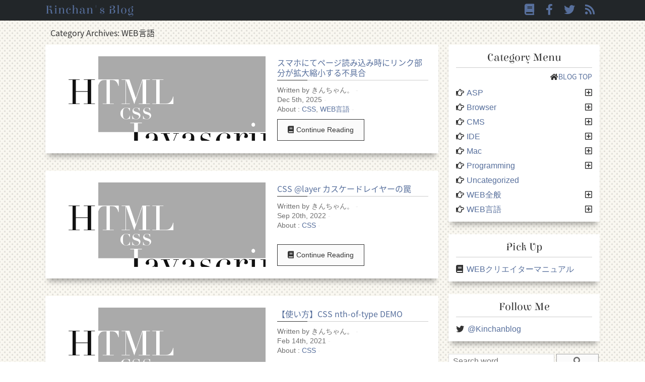

--- FILE ---
content_type: text/html; charset=UTF-8
request_url: https://lmn-blog.com/category/web-language/
body_size: 6706
content:
<!doctype html>
<html lang="ja">
<head>
	<meta http-equiv="X-UA-Compatible" content="IE=edge,chrome=1">
	<meta charset="utf-8">
	<meta name="viewport" content="width=device-width, initial-scale=1">
		<meta name="description" content='パソコン閲覧ユーザー用に、マウスポインターをリンクに合わせた時の演出としてtransitionを設定していると、スマートフォンにて閲覧する際にはバイーンッといった感じでテキストが拡大縮小してしまうような不具合が起きます、 メディアクエリにて' />
		<meta name="keywords" content="Web制作,HTML,CSS,javascript,jQuery" />
	<meta name="copyright" content="Kinchan's Blog">
	<meta name="format-detection" content="telephone=no">
		<!-- twitter:card -->
		<!-- twitter:card end -->
	<title>WEB言語 | Kinchan&#039;s Blog</title>
<meta name='robots' content='max-image-preview:large' />
	<style>img:is([sizes="auto" i], [sizes^="auto," i]) { contain-intrinsic-size: 3000px 1500px }</style>
	<link rel="alternate" type="application/rss+xml" title="Kinchan&#039;s Blog &raquo; フィード" href="https://lmn-blog.com/feed/" />
<link rel="alternate" type="application/rss+xml" title="Kinchan&#039;s Blog &raquo; コメントフィード" href="https://lmn-blog.com/comments/feed/" />
<link rel="alternate" type="application/rss+xml" title="Kinchan&#039;s Blog &raquo; WEB言語 カテゴリーのフィード" href="https://lmn-blog.com/category/web-language/feed/" />
<link rel='stylesheet' id='wp-block-library-css' href='https://lmn-blog.com/wp-includes/css/dist/block-library/style.min.css?ver=6.8.3' type='text/css' media='all' />
<style id='classic-theme-styles-inline-css' type='text/css'>
/*! This file is auto-generated */
.wp-block-button__link{color:#fff;background-color:#32373c;border-radius:9999px;box-shadow:none;text-decoration:none;padding:calc(.667em + 2px) calc(1.333em + 2px);font-size:1.125em}.wp-block-file__button{background:#32373c;color:#fff;text-decoration:none}
</style>
<style id='global-styles-inline-css' type='text/css'>
:root{--wp--preset--aspect-ratio--square: 1;--wp--preset--aspect-ratio--4-3: 4/3;--wp--preset--aspect-ratio--3-4: 3/4;--wp--preset--aspect-ratio--3-2: 3/2;--wp--preset--aspect-ratio--2-3: 2/3;--wp--preset--aspect-ratio--16-9: 16/9;--wp--preset--aspect-ratio--9-16: 9/16;--wp--preset--color--black: #000000;--wp--preset--color--cyan-bluish-gray: #abb8c3;--wp--preset--color--white: #ffffff;--wp--preset--color--pale-pink: #f78da7;--wp--preset--color--vivid-red: #cf2e2e;--wp--preset--color--luminous-vivid-orange: #ff6900;--wp--preset--color--luminous-vivid-amber: #fcb900;--wp--preset--color--light-green-cyan: #7bdcb5;--wp--preset--color--vivid-green-cyan: #00d084;--wp--preset--color--pale-cyan-blue: #8ed1fc;--wp--preset--color--vivid-cyan-blue: #0693e3;--wp--preset--color--vivid-purple: #9b51e0;--wp--preset--gradient--vivid-cyan-blue-to-vivid-purple: linear-gradient(135deg,rgba(6,147,227,1) 0%,rgb(155,81,224) 100%);--wp--preset--gradient--light-green-cyan-to-vivid-green-cyan: linear-gradient(135deg,rgb(122,220,180) 0%,rgb(0,208,130) 100%);--wp--preset--gradient--luminous-vivid-amber-to-luminous-vivid-orange: linear-gradient(135deg,rgba(252,185,0,1) 0%,rgba(255,105,0,1) 100%);--wp--preset--gradient--luminous-vivid-orange-to-vivid-red: linear-gradient(135deg,rgba(255,105,0,1) 0%,rgb(207,46,46) 100%);--wp--preset--gradient--very-light-gray-to-cyan-bluish-gray: linear-gradient(135deg,rgb(238,238,238) 0%,rgb(169,184,195) 100%);--wp--preset--gradient--cool-to-warm-spectrum: linear-gradient(135deg,rgb(74,234,220) 0%,rgb(151,120,209) 20%,rgb(207,42,186) 40%,rgb(238,44,130) 60%,rgb(251,105,98) 80%,rgb(254,248,76) 100%);--wp--preset--gradient--blush-light-purple: linear-gradient(135deg,rgb(255,206,236) 0%,rgb(152,150,240) 100%);--wp--preset--gradient--blush-bordeaux: linear-gradient(135deg,rgb(254,205,165) 0%,rgb(254,45,45) 50%,rgb(107,0,62) 100%);--wp--preset--gradient--luminous-dusk: linear-gradient(135deg,rgb(255,203,112) 0%,rgb(199,81,192) 50%,rgb(65,88,208) 100%);--wp--preset--gradient--pale-ocean: linear-gradient(135deg,rgb(255,245,203) 0%,rgb(182,227,212) 50%,rgb(51,167,181) 100%);--wp--preset--gradient--electric-grass: linear-gradient(135deg,rgb(202,248,128) 0%,rgb(113,206,126) 100%);--wp--preset--gradient--midnight: linear-gradient(135deg,rgb(2,3,129) 0%,rgb(40,116,252) 100%);--wp--preset--font-size--small: 13px;--wp--preset--font-size--medium: 20px;--wp--preset--font-size--large: 36px;--wp--preset--font-size--x-large: 42px;--wp--preset--spacing--20: 0.44rem;--wp--preset--spacing--30: 0.67rem;--wp--preset--spacing--40: 1rem;--wp--preset--spacing--50: 1.5rem;--wp--preset--spacing--60: 2.25rem;--wp--preset--spacing--70: 3.38rem;--wp--preset--spacing--80: 5.06rem;--wp--preset--shadow--natural: 6px 6px 9px rgba(0, 0, 0, 0.2);--wp--preset--shadow--deep: 12px 12px 50px rgba(0, 0, 0, 0.4);--wp--preset--shadow--sharp: 6px 6px 0px rgba(0, 0, 0, 0.2);--wp--preset--shadow--outlined: 6px 6px 0px -3px rgba(255, 255, 255, 1), 6px 6px rgba(0, 0, 0, 1);--wp--preset--shadow--crisp: 6px 6px 0px rgba(0, 0, 0, 1);}:where(.is-layout-flex){gap: 0.5em;}:where(.is-layout-grid){gap: 0.5em;}body .is-layout-flex{display: flex;}.is-layout-flex{flex-wrap: wrap;align-items: center;}.is-layout-flex > :is(*, div){margin: 0;}body .is-layout-grid{display: grid;}.is-layout-grid > :is(*, div){margin: 0;}:where(.wp-block-columns.is-layout-flex){gap: 2em;}:where(.wp-block-columns.is-layout-grid){gap: 2em;}:where(.wp-block-post-template.is-layout-flex){gap: 1.25em;}:where(.wp-block-post-template.is-layout-grid){gap: 1.25em;}.has-black-color{color: var(--wp--preset--color--black) !important;}.has-cyan-bluish-gray-color{color: var(--wp--preset--color--cyan-bluish-gray) !important;}.has-white-color{color: var(--wp--preset--color--white) !important;}.has-pale-pink-color{color: var(--wp--preset--color--pale-pink) !important;}.has-vivid-red-color{color: var(--wp--preset--color--vivid-red) !important;}.has-luminous-vivid-orange-color{color: var(--wp--preset--color--luminous-vivid-orange) !important;}.has-luminous-vivid-amber-color{color: var(--wp--preset--color--luminous-vivid-amber) !important;}.has-light-green-cyan-color{color: var(--wp--preset--color--light-green-cyan) !important;}.has-vivid-green-cyan-color{color: var(--wp--preset--color--vivid-green-cyan) !important;}.has-pale-cyan-blue-color{color: var(--wp--preset--color--pale-cyan-blue) !important;}.has-vivid-cyan-blue-color{color: var(--wp--preset--color--vivid-cyan-blue) !important;}.has-vivid-purple-color{color: var(--wp--preset--color--vivid-purple) !important;}.has-black-background-color{background-color: var(--wp--preset--color--black) !important;}.has-cyan-bluish-gray-background-color{background-color: var(--wp--preset--color--cyan-bluish-gray) !important;}.has-white-background-color{background-color: var(--wp--preset--color--white) !important;}.has-pale-pink-background-color{background-color: var(--wp--preset--color--pale-pink) !important;}.has-vivid-red-background-color{background-color: var(--wp--preset--color--vivid-red) !important;}.has-luminous-vivid-orange-background-color{background-color: var(--wp--preset--color--luminous-vivid-orange) !important;}.has-luminous-vivid-amber-background-color{background-color: var(--wp--preset--color--luminous-vivid-amber) !important;}.has-light-green-cyan-background-color{background-color: var(--wp--preset--color--light-green-cyan) !important;}.has-vivid-green-cyan-background-color{background-color: var(--wp--preset--color--vivid-green-cyan) !important;}.has-pale-cyan-blue-background-color{background-color: var(--wp--preset--color--pale-cyan-blue) !important;}.has-vivid-cyan-blue-background-color{background-color: var(--wp--preset--color--vivid-cyan-blue) !important;}.has-vivid-purple-background-color{background-color: var(--wp--preset--color--vivid-purple) !important;}.has-black-border-color{border-color: var(--wp--preset--color--black) !important;}.has-cyan-bluish-gray-border-color{border-color: var(--wp--preset--color--cyan-bluish-gray) !important;}.has-white-border-color{border-color: var(--wp--preset--color--white) !important;}.has-pale-pink-border-color{border-color: var(--wp--preset--color--pale-pink) !important;}.has-vivid-red-border-color{border-color: var(--wp--preset--color--vivid-red) !important;}.has-luminous-vivid-orange-border-color{border-color: var(--wp--preset--color--luminous-vivid-orange) !important;}.has-luminous-vivid-amber-border-color{border-color: var(--wp--preset--color--luminous-vivid-amber) !important;}.has-light-green-cyan-border-color{border-color: var(--wp--preset--color--light-green-cyan) !important;}.has-vivid-green-cyan-border-color{border-color: var(--wp--preset--color--vivid-green-cyan) !important;}.has-pale-cyan-blue-border-color{border-color: var(--wp--preset--color--pale-cyan-blue) !important;}.has-vivid-cyan-blue-border-color{border-color: var(--wp--preset--color--vivid-cyan-blue) !important;}.has-vivid-purple-border-color{border-color: var(--wp--preset--color--vivid-purple) !important;}.has-vivid-cyan-blue-to-vivid-purple-gradient-background{background: var(--wp--preset--gradient--vivid-cyan-blue-to-vivid-purple) !important;}.has-light-green-cyan-to-vivid-green-cyan-gradient-background{background: var(--wp--preset--gradient--light-green-cyan-to-vivid-green-cyan) !important;}.has-luminous-vivid-amber-to-luminous-vivid-orange-gradient-background{background: var(--wp--preset--gradient--luminous-vivid-amber-to-luminous-vivid-orange) !important;}.has-luminous-vivid-orange-to-vivid-red-gradient-background{background: var(--wp--preset--gradient--luminous-vivid-orange-to-vivid-red) !important;}.has-very-light-gray-to-cyan-bluish-gray-gradient-background{background: var(--wp--preset--gradient--very-light-gray-to-cyan-bluish-gray) !important;}.has-cool-to-warm-spectrum-gradient-background{background: var(--wp--preset--gradient--cool-to-warm-spectrum) !important;}.has-blush-light-purple-gradient-background{background: var(--wp--preset--gradient--blush-light-purple) !important;}.has-blush-bordeaux-gradient-background{background: var(--wp--preset--gradient--blush-bordeaux) !important;}.has-luminous-dusk-gradient-background{background: var(--wp--preset--gradient--luminous-dusk) !important;}.has-pale-ocean-gradient-background{background: var(--wp--preset--gradient--pale-ocean) !important;}.has-electric-grass-gradient-background{background: var(--wp--preset--gradient--electric-grass) !important;}.has-midnight-gradient-background{background: var(--wp--preset--gradient--midnight) !important;}.has-small-font-size{font-size: var(--wp--preset--font-size--small) !important;}.has-medium-font-size{font-size: var(--wp--preset--font-size--medium) !important;}.has-large-font-size{font-size: var(--wp--preset--font-size--large) !important;}.has-x-large-font-size{font-size: var(--wp--preset--font-size--x-large) !important;}
:where(.wp-block-post-template.is-layout-flex){gap: 1.25em;}:where(.wp-block-post-template.is-layout-grid){gap: 1.25em;}
:where(.wp-block-columns.is-layout-flex){gap: 2em;}:where(.wp-block-columns.is-layout-grid){gap: 2em;}
:root :where(.wp-block-pullquote){font-size: 1.5em;line-height: 1.6;}
</style>
<link rel='stylesheet' id='toc-screen-css' href='https://lmn-blog.com/wp-content/plugins/table-of-contents-plus/screen.min.css?ver=2411.1' type='text/css' media='all' />
<link rel="https://api.w.org/" href="https://lmn-blog.com/wp-json/" /><link rel="alternate" title="JSON" type="application/json" href="https://lmn-blog.com/wp-json/wp/v2/categories/52" />	<link rel="shortcut icon" href="https://lmn-blog.com/wp-content/themes/lmnDesign2.1/lib/images/common/icon/favicon.ico" type="image/vnd.microsoft.icon" />
		<link rel="stylesheet" href="https://lmn-blog.com/wp-content/themes/lmnDesign2.1/lib/css/common.css?1600773459">
	<link rel="stylesheet" href="https://lmn-blog.com/wp-content/themes/lmnDesign2.1/style.css?1636889799">
	<link rel="stylesheet" href="https://lmn-blog.com/wp-content/themes/lmnDesign2.1/lib/css/responsive.css?1636889807" media="only screen and (max-width:750px)">


	<!-- Google tag (gtag.js) -->
	<script async src="https://www.googletagmanager.com/gtag/js?id=G-S45EQZZ0LE"></script>
	<script>
		window.dataLayer = window.dataLayer || [];
		function gtag(){dataLayer.push(arguments);}
		gtag('js', new Date());

		gtag('config', 'G-S45EQZZ0LE');
	</script>
	</head>

<body class="archive category category-web-language category-52 wp-theme-lmnDesign21 lowerLayer">

	<div id="wrapper">
	<header class="hdrMain">
	<div class="innerWrap flexCols flexSbetC">
		<div class="ttlWrap">
						<h2 class="siteTtl"><a href="https://lmn-blog.com/" title="Kinchan's Blog" rel="home">Kinchan's Blog</a></h2>
					</div>
		<div class="socialBtnArea">
			<a href="https://lmn-blog.com/book1/about/"><i class="fas fa-book"></i></a>
						<a href="https://www.facebook.com/share.php?u=https://lmn-blog.com/transition01/" onclick="window.open(encodeURI(decodeURI(this.href)), 'FBwindow', 'width=554, height=470, menubar=no, toolbar=no, scrollbars=yes'); return false;" rel="nofollow" class="btn-facebook" aria-label="FacebookでSHAREをする"><i class="fab fa-facebook-f" aria-hidden="true"></i></a>
			<a href="https://twitter.com/intent/tweet?text=%E3%82%B9%E3%83%9E%E3%83%9B%E3%81%AB%E3%81%A6%E3%83%9A%E3%83%BC%E3%82%B8%E8%AA%AD%E3%81%BF%E8%BE%BC%E3%81%BF%E6%99%82%E3%81%AB%E3%83%AA%E3%83%B3%E3%82%AF%E9%83%A8%E5%88%86%E3%81%8C%E6%8B%A1%E5%A4%A7%E7%B8%AE%E5%B0%8F%E3%81%99%E3%82%8B%E4%B8%8D%E5%85%B7%E5%90%88%0ahttps://lmn-blog.com/transition01/&via=Kinchanblog" data-dnt="true" onclick='window.open(encodeURI(decodeURI(this.href)),"twindow","width=550,height=400");return false;' class="btn-twitter" aria-label="TwitterでTweetをする"><i class="fab fa-twitter" aria-hidden="true"></i></a>
			<a href="https://lmn-blog.com/feed" class="btn-rss" target="_blank" aria-label="RSSを取得するボタン"><i class="fa fa-rss" aria-hidden="true"></i></a>
		</div>
	</div>
</header><main>
	<div class="container">
		<header class="pageName innerWrap">
			<h1 class="entry-title">Category Archives: WEB言語</h1>
		</header>
		<div class="innerWrap flexCols">
			<div class="mainContents">
									<article class="postBoxWrap flexCols">
	<div class="boxL">
		<a class="more-link" href="https://lmn-blog.com/transition01/">
			<img width="740" height="300" src="https://lmn-blog.com/wp-content/uploads/2017/06/logo-web.png" class="attachment-post-thumbnail size-post-thumbnail wp-post-image" alt="web言語ロゴ" decoding="async" fetchpriority="high" srcset="https://lmn-blog.com/wp-content/uploads/2017/06/logo-web.png 740w, https://lmn-blog.com/wp-content/uploads/2017/06/logo-web-300x122.png 300w" sizes="(max-width: 740px) 100vw, 740px" />		</a>
	</div>
	<div class="boxR flexCols flexDirC">
		<h2 class="listTtl1"><a href="https://lmn-blog.com/transition01/">スマホにてページ読み込み時にリンク部分が拡大縮小する不具合</a></h2>
		<ul class="entry-date">
			<li>Written by きんちゃん。</li>
			<li>Dec 5th, 2025</li>
			<li>About : <a href="https://lmn-blog.com/category/web-language/css/" rel="category tag">CSS</a>, <a href="https://lmn-blog.com/category/web-language/" rel="category tag">WEB言語</a></li>
		</ul>
		<div class="btnWrap">
			<a class="btn-more" href="https://lmn-blog.com/transition01/"><i class="fa fa-book fa-fw"></i>Continue Reading</a>
		</div>
	</div>
</article>
									<article class="postBoxWrap flexCols">
	<div class="boxL">
		<a class="more-link" href="https://lmn-blog.com/css-layer1/">
			<img width="740" height="300" src="https://lmn-blog.com/wp-content/uploads/2017/06/logo-web.png" class="attachment-post-thumbnail size-post-thumbnail wp-post-image" alt="web言語ロゴ" decoding="async" srcset="https://lmn-blog.com/wp-content/uploads/2017/06/logo-web.png 740w, https://lmn-blog.com/wp-content/uploads/2017/06/logo-web-300x122.png 300w" sizes="(max-width: 740px) 100vw, 740px" />		</a>
	</div>
	<div class="boxR flexCols flexDirC">
		<h2 class="listTtl1"><a href="https://lmn-blog.com/css-layer1/">CSS @layer カスケードレイヤーの罠</a></h2>
		<ul class="entry-date">
			<li>Written by きんちゃん。</li>
			<li>Sep 20th, 2022</li>
			<li>About : <a href="https://lmn-blog.com/category/web-language/css/" rel="category tag">CSS</a></li>
		</ul>
		<div class="btnWrap">
			<a class="btn-more" href="https://lmn-blog.com/css-layer1/"><i class="fa fa-book fa-fw"></i>Continue Reading</a>
		</div>
	</div>
</article>
									<article class="postBoxWrap flexCols">
	<div class="boxL">
		<a class="more-link" href="https://lmn-blog.com/nth-of-type02/">
			<img width="740" height="300" src="https://lmn-blog.com/wp-content/uploads/2017/06/logo-web.png" class="attachment-post-thumbnail size-post-thumbnail wp-post-image" alt="web言語ロゴ" decoding="async" srcset="https://lmn-blog.com/wp-content/uploads/2017/06/logo-web.png 740w, https://lmn-blog.com/wp-content/uploads/2017/06/logo-web-300x122.png 300w" sizes="(max-width: 740px) 100vw, 740px" />		</a>
	</div>
	<div class="boxR flexCols flexDirC">
		<h2 class="listTtl1"><a href="https://lmn-blog.com/nth-of-type02/">【使い方】CSS nth-of-type DEMO</a></h2>
		<ul class="entry-date">
			<li>Written by きんちゃん。</li>
			<li>Feb 14th, 2021</li>
			<li>About : <a href="https://lmn-blog.com/category/web-language/css/" rel="category tag">CSS</a></li>
		</ul>
		<div class="btnWrap">
			<a class="btn-more" href="https://lmn-blog.com/nth-of-type02/"><i class="fa fa-book fa-fw"></i>Continue Reading</a>
		</div>
	</div>
</article>
									<article class="postBoxWrap flexCols">
	<div class="boxL">
		<a class="more-link" href="https://lmn-blog.com/css-btn-sample1/">
			<img width="740" height="300" src="https://lmn-blog.com/wp-content/uploads/2017/06/logo-web.png" class="attachment-post-thumbnail size-post-thumbnail wp-post-image" alt="web言語ロゴ" decoding="async" loading="lazy" srcset="https://lmn-blog.com/wp-content/uploads/2017/06/logo-web.png 740w, https://lmn-blog.com/wp-content/uploads/2017/06/logo-web-300x122.png 300w" sizes="auto, (max-width: 740px) 100vw, 740px" />		</a>
	</div>
	<div class="boxR flexCols flexDirC">
		<h2 class="listTtl1"><a href="https://lmn-blog.com/css-btn-sample1/">CSS Simple Button Sample</a></h2>
		<ul class="entry-date">
			<li>Written by きんちゃん。</li>
			<li>Sep 23rd, 2020</li>
			<li>About : <a href="https://lmn-blog.com/category/web-language/css/" rel="category tag">CSS</a></li>
		</ul>
		<div class="btnWrap">
			<a class="btn-more" href="https://lmn-blog.com/css-btn-sample1/"><i class="fa fa-book fa-fw"></i>Continue Reading</a>
		</div>
	</div>
</article>
									<article class="postBoxWrap flexCols">
	<div class="boxL">
		<a class="more-link" href="https://lmn-blog.com/css-lesson1/">
			<img width="740" height="300" src="https://lmn-blog.com/wp-content/uploads/2017/06/logo-web.png" class="attachment-post-thumbnail size-post-thumbnail wp-post-image" alt="web言語ロゴ" decoding="async" loading="lazy" srcset="https://lmn-blog.com/wp-content/uploads/2017/06/logo-web.png 740w, https://lmn-blog.com/wp-content/uploads/2017/06/logo-web-300x122.png 300w" sizes="auto, (max-width: 740px) 100vw, 740px" />		</a>
	</div>
	<div class="boxR flexCols flexDirC">
		<h2 class="listTtl1"><a href="https://lmn-blog.com/css-lesson1/">margin:auto;とtext-align:center;</a></h2>
		<ul class="entry-date">
			<li>Written by きんちゃん。</li>
			<li>Sep 16th, 2020</li>
			<li>About : <a href="https://lmn-blog.com/category/web-language/css/" rel="category tag">CSS</a></li>
		</ul>
		<div class="btnWrap">
			<a class="btn-more" href="https://lmn-blog.com/css-lesson1/"><i class="fa fa-book fa-fw"></i>Continue Reading</a>
		</div>
	</div>
</article>
									<article class="postBoxWrap flexCols">
	<div class="boxL">
		<a class="more-link" href="https://lmn-blog.com/css-grid-layout1/">
			<img width="740" height="300" src="https://lmn-blog.com/wp-content/uploads/2017/06/logo-web.png" class="attachment-post-thumbnail size-post-thumbnail wp-post-image" alt="web言語ロゴ" decoding="async" loading="lazy" srcset="https://lmn-blog.com/wp-content/uploads/2017/06/logo-web.png 740w, https://lmn-blog.com/wp-content/uploads/2017/06/logo-web-300x122.png 300w" sizes="auto, (max-width: 740px) 100vw, 740px" />		</a>
	</div>
	<div class="boxR flexCols flexDirC">
		<h2 class="listTtl1"><a href="https://lmn-blog.com/css-grid-layout1/">CSS Grid Layout IE11対応</a></h2>
		<ul class="entry-date">
			<li>Written by きんちゃん。</li>
			<li>May 18th, 2020</li>
			<li>About : <a href="https://lmn-blog.com/category/web-language/css/" rel="category tag">CSS</a></li>
		</ul>
		<div class="btnWrap">
			<a class="btn-more" href="https://lmn-blog.com/css-grid-layout1/"><i class="fa fa-book fa-fw"></i>Continue Reading</a>
		</div>
	</div>
</article>
									<article class="postBoxWrap flexCols">
	<div class="boxL">
		<a class="more-link" href="https://lmn-blog.com/htaccess02/">
			<img width="740" height="300" src="https://lmn-blog.com/wp-content/uploads/2018/03/logo-htaccess.png" class="attachment-post-thumbnail size-post-thumbnail wp-post-image" alt="htaccessロゴ" decoding="async" loading="lazy" srcset="https://lmn-blog.com/wp-content/uploads/2018/03/logo-htaccess.png 740w, https://lmn-blog.com/wp-content/uploads/2018/03/logo-htaccess-300x122.png 300w" sizes="auto, (max-width: 740px) 100vw, 740px" />		</a>
	</div>
	<div class="boxR flexCols flexDirC">
		<h2 class="listTtl1"><a href="https://lmn-blog.com/htaccess02/">htaccess リファラスパム対策</a></h2>
		<ul class="entry-date">
			<li>Written by きんちゃん。</li>
			<li>Aug 29th, 2018</li>
			<li>About : <a href="https://lmn-blog.com/category/web/web-info/google/analytics/" rel="category tag">Analytics</a>, <a href="https://lmn-blog.com/category/web-language/htaccess/" rel="category tag">htaccess</a></li>
		</ul>
		<div class="btnWrap">
			<a class="btn-more" href="https://lmn-blog.com/htaccess02/"><i class="fa fa-book fa-fw"></i>Continue Reading</a>
		</div>
	</div>
</article>
									<article class="postBoxWrap flexCols">
	<div class="boxL">
		<a class="more-link" href="https://lmn-blog.com/sweet_alert2/">
			<img width="740" height="300" src="https://lmn-blog.com/wp-content/uploads/2018/03/logo-sweetalert2.png" class="attachment-post-thumbnail size-post-thumbnail wp-post-image" alt="SweetAlert2ロゴ" decoding="async" loading="lazy" srcset="https://lmn-blog.com/wp-content/uploads/2018/03/logo-sweetalert2.png 740w, https://lmn-blog.com/wp-content/uploads/2018/03/logo-sweetalert2-300x122.png 300w" sizes="auto, (max-width: 740px) 100vw, 740px" />		</a>
	</div>
	<div class="boxR flexCols flexDirC">
		<h2 class="listTtl1"><a href="https://lmn-blog.com/sweet_alert2/">【使い方】 JS Sweet Alert 2</a></h2>
		<ul class="entry-date">
			<li>Written by きんちゃん。</li>
			<li>Mar 19th, 2018</li>
			<li>About : <a href="https://lmn-blog.com/category/web-language/javascript/" rel="category tag">JavaScript</a></li>
		</ul>
		<div class="btnWrap">
			<a class="btn-more" href="https://lmn-blog.com/sweet_alert2/"><i class="fa fa-book fa-fw"></i>Continue Reading</a>
		</div>
	</div>
</article>
									<article class="postBoxWrap flexCols">
	<div class="boxL">
		<a class="more-link" href="https://lmn-blog.com/ring_wave_animation/">
			<img width="740" height="300" src="https://lmn-blog.com/wp-content/uploads/2017/06/logo-web.png" class="attachment-post-thumbnail size-post-thumbnail wp-post-image" alt="web言語ロゴ" decoding="async" loading="lazy" srcset="https://lmn-blog.com/wp-content/uploads/2017/06/logo-web.png 740w, https://lmn-blog.com/wp-content/uploads/2017/06/logo-web-300x122.png 300w" sizes="auto, (max-width: 740px) 100vw, 740px" />		</a>
	</div>
	<div class="boxR flexCols flexDirC">
		<h2 class="listTtl1"><a href="https://lmn-blog.com/ring_wave_animation/">【Simple】CSS Ring Wave Animation</a></h2>
		<ul class="entry-date">
			<li>Written by きんちゃん。</li>
			<li>Mar 18th, 2018</li>
			<li>About : <a href="https://lmn-blog.com/category/web-language/css/" rel="category tag">CSS</a></li>
		</ul>
		<div class="btnWrap">
			<a class="btn-more" href="https://lmn-blog.com/ring_wave_animation/"><i class="fa fa-book fa-fw"></i>Continue Reading</a>
		</div>
	</div>
</article>
									<article class="postBoxWrap flexCols">
	<div class="boxL">
		<a class="more-link" href="https://lmn-blog.com/htaccess01/">
			<img width="740" height="300" src="https://lmn-blog.com/wp-content/uploads/2018/03/logo-htaccess.png" class="attachment-post-thumbnail size-post-thumbnail wp-post-image" alt="htaccessロゴ" decoding="async" loading="lazy" srcset="https://lmn-blog.com/wp-content/uploads/2018/03/logo-htaccess.png 740w, https://lmn-blog.com/wp-content/uploads/2018/03/logo-htaccess-300x122.png 300w" sizes="auto, (max-width: 740px) 100vw, 740px" />		</a>
	</div>
	<div class="boxR flexCols flexDirC">
		<h2 class="listTtl1"><a href="https://lmn-blog.com/htaccess01/">htaccess Basic認証と500エラーの原因</a></h2>
		<ul class="entry-date">
			<li>Written by きんちゃん。</li>
			<li>Mar 4th, 2018</li>
			<li>About : <a href="https://lmn-blog.com/category/web-language/htaccess/" rel="category tag">htaccess</a></li>
		</ul>
		<div class="btnWrap">
			<a class="btn-more" href="https://lmn-blog.com/htaccess01/"><i class="fa fa-book fa-fw"></i>Continue Reading</a>
		</div>
	</div>
</article>
								<!--ページネーション-->
				<nav role="menubar"><ul class="pagination" role="menu" aria-label="Pagination"><li class="first" role="menuitem"><a href="https://lmn-blog.com/category/web-language/"><span>First</span></a></li><li class="previous" role="menuitem"><a><span>Previous</span></a></li><li class="current" role="menuitem"><a>1</a></li><li role="menuitem"><a href="https://lmn-blog.com/category/web-language/page/2/" class="inactive" >2</a></li><li class="next" role="menuitem"><a href="https://lmn-blog.com/category/web-language/page/2/"><span>Next</span></a></li><li class="last" role="menuitem"><a href="https://lmn-blog.com/category/web-language/page/2/"><span>Last</span></a></li></ul></nav>			</div>
			<aside class="sideContents">
			<div id="categories-2" class="widget_categories box"><h4 class="widgetTtl">Category Menu</h4><h6><i class="fa fa-home fa-fw"></i><a href="/">BLOG TOP</a></h6>
			<ul>
					<li class="cat-item cat-item-63"><a href="https://lmn-blog.com/category/asp/">ASP</a>
<ul class='children'>
	<li class="cat-item cat-item-64"><a href="https://lmn-blog.com/category/asp/ec-site/">ECサイト</a>
	<ul class='children'>
	<li class="cat-item cat-item-77"><a href="https://lmn-blog.com/category/asp/ec-site/stripe/">Stripe</a>
</li>
	</ul>
</li>
</ul>
</li>
	<li class="cat-item cat-item-19"><a href="https://lmn-blog.com/category/browser/">Browser</a>
<ul class='children'>
	<li class="cat-item cat-item-2"><a href="https://lmn-blog.com/category/browser/chrome/">Chrome</a>
	<ul class='children'>
	<li class="cat-item cat-item-10"><a href="https://lmn-blog.com/category/browser/chrome/development-tools-chrome/">開発ツール</a>
</li>
	</ul>
</li>
</ul>
</li>
	<li class="cat-item cat-item-15"><a href="https://lmn-blog.com/category/cms/">CMS</a>
<ul class='children'>
	<li class="cat-item cat-item-18"><a href="https://lmn-blog.com/category/cms/concrete5/">concrete5</a>
</li>
	<li class="cat-item cat-item-16"><a href="https://lmn-blog.com/category/cms/dropplets/">Dropplets</a>
</li>
	<li class="cat-item cat-item-17"><a href="https://lmn-blog.com/category/cms/drupal/">Drupal</a>
</li>
	<li class="cat-item cat-item-8"><a href="https://lmn-blog.com/category/cms/wordpress/">WordPress</a>
</li>
</ul>
</li>
	<li class="cat-item cat-item-13"><a href="https://lmn-blog.com/category/ide/">IDE</a>
<ul class='children'>
	<li class="cat-item cat-item-14"><a href="https://lmn-blog.com/category/ide/aptana/">aptana STUDIO 3</a>
</li>
	<li class="cat-item cat-item-4"><a href="https://lmn-blog.com/category/ide/xampp/">XAMPP</a>
</li>
	<li class="cat-item cat-item-92"><a href="https://lmn-blog.com/category/ide/xcode/">Xcode</a>
</li>
</ul>
</li>
	<li class="cat-item cat-item-21"><a href="https://lmn-blog.com/category/mac/">Mac</a>
<ul class='children'>
	<li class="cat-item cat-item-38"><a href="https://lmn-blog.com/category/mac/app/">app</a>
	<ul class='children'>
	<li class="cat-item cat-item-20"><a href="https://lmn-blog.com/category/mac/app/thunderbird/">Thunderbird</a>
</li>
	</ul>
</li>
	<li class="cat-item cat-item-88"><a href="https://lmn-blog.com/category/mac/device/">Device</a>
</li>
	<li class="cat-item cat-item-36"><a href="https://lmn-blog.com/category/mac/internet/">Internet</a>
</li>
	<li class="cat-item cat-item-37"><a href="https://lmn-blog.com/category/mac/system/">System</a>
</li>
</ul>
</li>
	<li class="cat-item cat-item-101"><a href="https://lmn-blog.com/category/program/">Programming</a>
<ul class='children'>
	<li class="cat-item cat-item-102"><a href="https://lmn-blog.com/category/program/swiftui/">SwiftUI</a>
</li>
</ul>
</li>
	<li class="cat-item cat-item-1"><a href="https://lmn-blog.com/category/uncategorized/">Uncategorized</a>
</li>
	<li class="cat-item cat-item-23"><a href="https://lmn-blog.com/category/web/">WEB全般</a>
<ul class='children'>
	<li class="cat-item cat-item-44"><a href="https://lmn-blog.com/category/web/web-info/">WEB情報</a>
	<ul class='children'>
	<li class="cat-item cat-item-67"><a href="https://lmn-blog.com/category/web/web-info/google/">google</a>
		<ul class='children'>
	<li class="cat-item cat-item-71"><a href="https://lmn-blog.com/category/web/web-info/google/adsense/">AdSense</a>
</li>
	<li class="cat-item cat-item-90"><a href="https://lmn-blog.com/category/web/web-info/google/analytics/">Analytics</a>
</li>
	<li class="cat-item cat-item-73"><a href="https://lmn-blog.com/category/web/web-info/google/google-map/">Google Map</a>
</li>
		</ul>
</li>
	</ul>
</li>
	<li class="cat-item cat-item-24"><a href="https://lmn-blog.com/category/web/tool/">便利ツール</a>
	<ul class='children'>
	<li class="cat-item cat-item-108"><a href="https://lmn-blog.com/category/web/tool/cursor/">Cursor</a>
</li>
	<li class="cat-item cat-item-81"><a href="https://lmn-blog.com/category/web/tool/filezilla/">Filezilla</a>
</li>
	<li class="cat-item cat-item-43"><a href="https://lmn-blog.com/category/web/tool/font-awesome/">Font Awesome</a>
</li>
	<li class="cat-item cat-item-86"><a href="https://lmn-blog.com/category/web/tool/inkscape/">Inkscape</a>
</li>
	<li class="cat-item cat-item-79"><a href="https://lmn-blog.com/category/web/tool/photopea/">Photopea</a>
</li>
	<li class="cat-item cat-item-94"><a href="https://lmn-blog.com/category/web/tool/sublime-text/">Sublime Text</a>
</li>
	</ul>
</li>
</ul>
</li>
	<li class="cat-item cat-item-52 current-cat"><a aria-current="page" href="https://lmn-blog.com/category/web-language/">WEB言語</a>
<ul class='children'>
	<li class="cat-item cat-item-54"><a href="https://lmn-blog.com/category/web-language/css/">CSS</a>
</li>
	<li class="cat-item cat-item-83"><a href="https://lmn-blog.com/category/web-language/htaccess/">htaccess</a>
</li>
	<li class="cat-item cat-item-53"><a href="https://lmn-blog.com/category/web-language/html/">HTML</a>
</li>
	<li class="cat-item cat-item-55"><a href="https://lmn-blog.com/category/web-language/javascript/">JavaScript</a>
</li>
	<li class="cat-item cat-item-3"><a href="https://lmn-blog.com/category/web-language/jquery/">jQuery</a>
</li>
	<li class="cat-item cat-item-56"><a href="https://lmn-blog.com/category/web-language/xml/">XML</a>
	<ul class='children'>
	<li class="cat-item cat-item-57"><a href="https://lmn-blog.com/category/web-language/xml/rss-feed/">RSS feed</a>
</li>
	</ul>
</li>
</ul>
</li>
			</ul>

			</div><div id="custom_html-2" class="widget_text widget_custom_html box"><div class="textwidget custom-html-widget"><h4 class="widgetTtl">Pick Up</h4>
<ul><li class="cat-item cat-item-63"><i class="fas fa-book"></i><a href="https://lmn-blog.com/book1/about/">WEBクリエイターマニュアル</a></li></ul></div></div><div id="custom_html-3" class="widget_text widget_custom_html box"><div class="textwidget custom-html-widget"><h4 class="widgetTtl">Follow Me</h4>
<ul><li class="cat-item cat-item-63"><i class="fab fa-twitter"></i><a href="https://twitter.com/Kinchanblog" target="_blank">@Kinchanblog</a></li></ul></div></div><div id="search-2" class="widget_search box">
<form role="search" method="get" class="search-form" action="https://lmn-blog.com/">
<label>
<input type="search" class="search-field" placeholder="Search word" value="" name="s" title="検索:" />
</label>
<input type="submit" class="search-submit" value="&#xf002;" />
</form></div>	
		<div id="side-adArea">
		<div class="adArea1">
			<script async src="//pagead2.googlesyndication.com/pagead/js/adsbygoogle.js"></script>
			<!-- 300*250 -->
			<ins class="adsbygoogle"
			style="display:inline-block;width:300px;height:250px"
			data-ad-client="ca-pub-7937268492227396"
			data-ad-slot="5550227660"></ins>
			<script>
				(adsbygoogle = window.adsbygoogle || []).push({});
			</script>
		</div>
		<div class="ad_area01">
			<!-- 300*250 -->
			<ins class="adsbygoogle"
			style="display:inline-block;width:300px;height:250px"
			data-ad-client="ca-pub-7937268492227396"
			data-ad-slot="5550227660"></ins>
			<script>
				(adsbygoogle = window.adsbygoogle || []).push({});
			</script>
		</div>
	</div>
	
</aside>		</div>
	</div>
</main>
		<div class="btnPagetop"><a href="#" aria-label="TOPへ戻る"><i class="fa fa-arrow-up"></i></a></div>

		<footer>

			<div class="footerInner">
				<div class="copyRight">
					&copy; 2026 Kinchan&#039;s Blog. All Rights Reserved.				</div>
			</div>

		</footer>

		<script type="speculationrules">
{"prefetch":[{"source":"document","where":{"and":[{"href_matches":"\/*"},{"not":{"href_matches":["\/wp-*.php","\/wp-admin\/*","\/wp-content\/uploads\/*","\/wp-content\/*","\/wp-content\/plugins\/*","\/wp-content\/themes\/lmnDesign2.1\/*","\/*\\?(.+)"]}},{"not":{"selector_matches":"a[rel~=\"nofollow\"]"}},{"not":{"selector_matches":".no-prefetch, .no-prefetch a"}}]},"eagerness":"conservative"}]}
</script>
	</div>
	<!--/wrapper-->
	<script src="https://ajax.googleapis.com/ajax/libs/jquery/3.5.1/jquery.min.js"></script>
	<script>
		(window.jQuery || document.write('<script src="https://lmn-blog.com/wp-content/themes/lmnDesign2.1/lib/js/jquery-3.5.1.min.js"><\/script>'));
	</script>

	
	<script src="https://lmn-blog.com/wp-content/themes/lmnDesign2.1/lib/js/script.js?1590323240"></script>
	</body>
</html>

--- FILE ---
content_type: text/html; charset=utf-8
request_url: https://www.google.com/recaptcha/api2/aframe
body_size: 267
content:
<!DOCTYPE HTML><html><head><meta http-equiv="content-type" content="text/html; charset=UTF-8"></head><body><script nonce="wRPrsnSJWFEVxWabAOAPAA">/** Anti-fraud and anti-abuse applications only. See google.com/recaptcha */ try{var clients={'sodar':'https://pagead2.googlesyndication.com/pagead/sodar?'};window.addEventListener("message",function(a){try{if(a.source===window.parent){var b=JSON.parse(a.data);var c=clients[b['id']];if(c){var d=document.createElement('img');d.src=c+b['params']+'&rc='+(localStorage.getItem("rc::a")?sessionStorage.getItem("rc::b"):"");window.document.body.appendChild(d);sessionStorage.setItem("rc::e",parseInt(sessionStorage.getItem("rc::e")||0)+1);localStorage.setItem("rc::h",'1769019499118');}}}catch(b){}});window.parent.postMessage("_grecaptcha_ready", "*");}catch(b){}</script></body></html>

--- FILE ---
content_type: text/css
request_url: https://lmn-blog.com/wp-content/themes/lmnDesign2.1/lib/css/common.css?1600773459
body_size: 5074
content:
@charset "utf-8";

/*csslint 
adjoining-classes      : false //adjoining classesの許可,
important              : false //inportantの許可,
outline-none           : false //outolineの許可,
unique-headings        : false //h1~6繰り返し使用許可,
box-sizing             : false //box-sizingの許可,
universal-selector     : false //アスタリスクの使用許可,
order-alphabetical     : false //outolineの許可,
overqualified-elements : false //li.activeなどの「li部分」許可,
ids                    : false //セレクタIDの使用の許可,
box-model              : flase //border,paddingの警告,
qualified-headings     : false //見出しの修飾許可,
fallback-colors: false //カラー正式指定の解除,
*/

/*body {
	animation: fadeIn 1s ease 0s  1 normal;
	-webkit-animation: fadeIn 1s ease 0s 1 normal;
}
@keyframes fadeIn {
	0% {opacity: 0}
	80% {opacity: 0}
	100% {opacity: 1}
}
@-webkit-keyframes fadeIn {
	0% {opacity: 0}
	80% {opacity: 0}
	100% {opacity: 1}
	}*/

/*
----------------------*/
/*
----------------------------------------*/
/*全体の設定
---------------------------------------------------------------------------*/
html {
	font-size:100%;
	-ms-text-size-adjust: 100%;
	-webkit-text-size-adjust: 100%;
}
h1,h2,h3,h4,h5,h6,p,ul,ol,li,dl,dt,dd,form,figure{
	margin: 0;
	padding: 0;
	font:inherit;
}
body {
	color: #333;
	font-size:16px;
	margin: 0 auto;
	padding: 0;
	font-family: "ヒラギノ角ゴ Pro W3",'Hiragino Kaku Gothic ProN',"游ゴシック Medium", "Yu Gothic Medium", "游ゴシック体", YuGothic,Arial,Helvetica,Meiryo,'MS PGothic', Sans-serif;
	line-height: 1.8;
	min-width: 1140px;
	/*-webkit-font-smoothing: antialiased;
	-moz-osx-font-smoothing: grayscale;*/
}
ul li{
	list-style: outside none none;
}
img {
	max-width: 100%;
	height: auto;
	border: none;
	vertical-align: bottom;
}
table {
	border-collapse:collapse;
	border-spacing: 0;
}
iframe{
	width: 100%;
}
address{
	font-style: normal;
}
video{
	margin: 0 auto 20px;
	display: block;
}
* {
	-webkit-box-sizing: border-box;
	-moz-box-sizing: border-box;
	box-sizing: border-box;
}
.clearfix::after {
	content: "";
	display: block;
	clear: both;
}
/*リンク（全般）設定
---------------------------------------------------------------------------*/
a {
	text-decoration:none;
	outline: none;
	overflow: hidden;
	color: #576F9C;
}
a:hover {
	color: #F24249;
	text-decoration: none;
}
/*フォント設定
---------------------------------------------------------------------------*/
@font-face {
	font-family: 'Elsie Swash Caps';
	font-style: normal;
	font-weight: 400;
	src: local('Elsie Swash Caps Regular'), local('ElsieSwashCaps-Regular'),
	url('../fonts/elsie-swash-caps-v8-latin-regular.woff2') format('woff2'), /* Super Modern Browsers */
	url('../fonts/elsie-swash-caps-v8-latin-regular.woff') format('woff'), /* Modern Browsers */
	url('../fonts/elsie-swash-caps-v8-latin-regular.ttf') format('truetype'), /* Safari, Android, iOS */
	url('../fonts/elsie-swash-caps-v8-latin-regular.svg#ElsieSwashCaps') format('svg'); /* Legacy iOS */
	font-display: swap;
}
@font-face {
	font-family: 'Noto Sans JP';
	font-style: normal;
	font-weight: 400;
	src: local('Noto Sans Japanese Regular'), local('NotoSansJapanese-Regular'),
	url('../fonts/noto-sans-jp-v25-latin_japanese-regular.woff2') format('woff2'), /* Super Modern Browsers */
	url('../fonts/noto-sans-jp-v25-latin_japanese-regular.woff') format('woff'), /* Modern Browsers */
	url('../fonts/noto-sans-jp-v25-latin_japanese-regular.ttf') format('truetype'), /* Safari, Android, iOS */
	url('../fonts/noto-sans-jp-v25-latin_japanese-regular.svg#NotoSansJP') format('svg'); /* Legacy iOS */
	font-display: swap;
}
@font-face {
	font-family: 'Noto Sans JP';
	font-style: normal;
	font-weight: 500;
	src: local('Noto Sans Japanese Medium'), local('NotoSansJapanese-Medium'),
	url('../fonts/noto-sans-jp-v25-latin_japanese-500.woff2') format('woff2'), /* Super Modern Browsers */
	url('../fonts/noto-sans-jp-v25-latin_japanese-500.woff') format('woff'), /* Modern Browsers */
	url('../fonts/noto-sans-jp-v25-latin_japanese-500.ttf') format('truetype'), /* Safari, Android, iOS */
	url('../fonts/noto-sans-jp-v25-latin_japanese-500.svg#NotoSansJP') format('svg'); /* Legacy iOS */
	font-display: swap;
}
.mincho{
	font-family: Georgia, "游明朝体", "YuMincho", "游明朝", "Yu Mincho", "ヒラギノ明朝 ProN W3", "Hiragino Mincho ProN W3", HiraMinProN-W3,"ヒラギノ明朝 ProN", "Hiragino Mincho ProN", "ヒラギノ明朝 Pro", "Hiragino Mincho Pro", "HGS明朝E", "ＭＳ Ｐ明朝", "MS PMincho", serif;
}

/*フォントアイコン設定
----------------------------------------*/
@font-face {
	font-family: 'icomoon';
	src:
	url('../fonts/icomoon.ttf?n0t1i3') format('truetype'),
	url('../fonts/icomoon.woff?n0t1i3') format('woff'),
	url('../fonts/icomoon.svg?n0t1i3#icomoon') format('svg');
	font-weight: normal;
	font-style: normal;
	font-display: swap;
}

[class^="fa-"], [class*=" fa-"] {
	font-family: 'icomoon' !important;
	speak: none;
	font-style: normal;
	font-weight: normal;
	font-variant: normal;
	text-transform: none;
	line-height: 1;
	-webkit-font-smoothing: antialiased;
	-moz-osx-font-smoothing: grayscale;
}

.fa-search:before {
	content: "\f002";
}
.fa-home:before {
	content: "\f015";
}
.fa-book:before {
	content: "\f02d";
}
.fa-arrow-up:before {
	content: "\f062";
}
.fa-rss:before {
	content: "\f09e";
}
.fa-arrow-circle-left:before {
	content: "\f0a8";
}
.fa-arrow-circle-right:before {
	content: "\f0a9";
}
.fa-angle-double-left:before {
	content: "\f100";
}
.fa-angle-double-right:before {
	content: "\f101";
}
.fa-angle-left:before {
	content: "\f104";
}
.fa-angle-right:before {
	content: "\f105";
}
.fa-hand-point-right:before {
	content: "\f0a4";
}
.fa-plus-square:before {
	content: "\f0fe";
}
.fa-minus-square:before {
	content: "\f146";
}
.fa-twitter:before {
	content: "\f099";
}
.fa-facebook-f:before {
	content: "\f39e";
}
/*見出し設定
---------------------------------------------------------------------------*/
h1:not(.siteTtl),h2:not(.siteTtl),h3,h4,h5,h6{
	font-family: 'Noto Sans JP', sans-serif;
}
.secTtl{}

.listTtl1 {
	position: relative;
	border-bottom: 1px solid #ccc;
}
.listTtl1::after {
	position: absolute;
	bottom: -1px;
	left: 0;
	z-index: 2;
	content: '';
	width: 20%;
	height: 1px;
	background-color: #333;
}
/*共通コンテンツ・部品
---------------------------------------------------------------------------*/

/*ボタン設定
--------------------------------------*/
button,
input[type="submit"],
input[type="button"]{
	-webkit-appearance: none;
	border-radius: 0;
}
button{
	border: none;
	cursor: pointer;
	outline: none;
}
.btn-more {
	background-color: #FBFBFB;
	border: 1px solid #333;
	color: #333;
	display: inline-block;
	font-size: 14px;
	padding: 8px 20px;
	transition: none;
	vertical-align: bottom;
}
.btn-more:hover {
	background-color: #FFFFFF;
	border: 1px solid #6CC;
	color: #6CC;
}
.btn-more i{
	margin-right: 5px;
}
.btn-demo{
	display:inline-block;
	width:100px;
	height:34px;
	text-align:center;
	text-decoration:none;
	line-height:34px;
	outline:0;
	cursor:pointer;
	position:relative;
	background-color:#576f9c;
	border-radius:2px;
	color:#fff;
	-webkit-transition:none;
	transition:none;box-shadow:0 3px 0 #374256;text-shadow:0 1px 1px rgba(0,0,0,.3);
}
.btn-demo:hover{
	background-color:#f24249;
	color: #FFF;
	box-shadow:0 3px 0 #ad1016;
}
.btn-demo:active{
	top:3px;
	box-shadow:none;
}
.btn-dl{
	display:inline-block;
	width:126px;
	height:34px;
	text-align:center;
	text-decoration:none;
	line-height:34px;
	outline:0;
	cursor:pointer;
	position:relative;
	background-color:#576f9c;
	border-radius:2px;
	color:#fff;
	-webkit-transition:none;
	transition:none;
	box-shadow:0 3px 0 #374256;
	text-shadow:0 1px 1px rgba(0,0,0,.3);
}
.btn-dl:hover{
	background-color:#f24249;
	color: #FFF;
	box-shadow:0 3px 0 #ad1016;
}
.btn-dl:active{
	top:3px;
	box-shadow:none;
}
.icon-btn{
	vertical-align:middle;
	margin-right:3px;
}
/*水平線設定
--------------------------------------*/
.hrStyle1{
	border-width: 1px 0 0 0;
	border-style: solid;
	border-color: #000;
	margin-bottom: 20px;
}
/*テーブル設定
--------------------------------------*/
/*アラート系
--------------------------------------*/
.alert {
	padding: 10px;
	margin: 20px 10px;
	text-shadow: 0 1px 0 rgba(255, 255, 255, 0.5);
	border-radius: 2px;
}
.error {
	background: #f7e7e4;
	border: 1px solid #ecbeb6;
	color: #b55351;
}
.caution {
	background-color: #fcf8e3;
	border: 1px solid #fbeed5;
}
.notice {
	background-color: #d9edf7;
	border: 1px solid #bce8f1;
	color: #3a87ad;
}
.alert p:last-of-type{
	margin-bottom: 0;
}
/*カラム設定
---------------------------------------------------------------------------*/
.flexCols {
	display: -webkit-flex;
	display: -webkit-box;
	display: -ms-flexbox;
	display: flex;
	-webkit-flex-wrap : wrap;
	-ms-flex-wrap: wrap;
	flex-wrap: wrap;
}
.flexDirC {
	-webkit-box-orient: vertical;
	-webkit-box-direction: normal;
	-ms-flex-direction: column;
	flex-direction: column;
}
.flexAlignC{
	-webkit-box-align: center;
	-webkit-align-items: center;
	-ms-flex-align: center;
	align-items: center;
}
.flexAlignEnd{
	-webkit-box-align: end;
	-ms-flex-align: end;
	align-items: flex-end;
}
.flexJC { 
	-webkit-box-pack:center;
	-webkit-justify-content:center;
	-ms-flex-pack: center;
	justify-content: center;
}
.flexCC { 
	-webkit-box-pack:center;
	-webkit-justify-content:center;
	-ms-flex-pack: center;
	justify-content: center;
	-webkit-box-align: center;
	-webkit-align-items: center;
	-ms-flex-align: center;
	align-items: center;
}
.flexSbet{ 
	-webkit-box-pack: justify;
	-ms-flex-pack: justify;
	-webkit-justify-content: space-between;
	justify-content: space-between
}
.flexSbetC{ 
	-webkit-box-pack: justify;
	-ms-flex-pack: justify;
	-webkit-justify-content: space-between;
	justify-content: space-between;
	-webkit-box-align: center;
	-webkit-align-items: center;
	-ms-flex-align: center;
	align-items: center;
}
/*Flex 左寄せ
--------------------------------------*/
/*3カラム
----------------------*/
/*
.container::after{
	content:"";
	display: block;
	width:30%;
}
*/
/*4カラム
----------------------*/
/*
.container::before{
	content:"";
	display: block;
	width:23%;
	order:1;
}
.container::after{
	content:"";
	display: block;
	width:23%;
}
*/
/*Layout
---------------------------------------------------------------------------*/
@media screen and (-ms-high-contrast: active), (-ms-high-contrast: none) {
	main {
		display: block;
	}
}
.container{background: url(../images/common/main_bg.png) repeat;padding: 35px 0 30px;}
.innerWrap{width: 1100px;margin: 0 auto;}

/*mainContents
--------------------------------------*/
.mainContents {
	width: 780px;
}
/*sideContents
--------------------------------------*/
.sideContents {
	width: 300px;
	margin-left: 20px;
	padding:0 0 35px;
}
/*category
----------------------*/
.widget_categories{
	padding: 13px 15px 10px;
	margin-bottom: 25px;
	background-color: #FFFFFF;
	box-shadow: 0 12px 10px -6px rgba(0,0,0,.3);
}
.widget_categories h4 {
	border-bottom: 1px solid #CCC;
	font-family: 'Elsie Swash Caps', cursive, sans-serif;
	font-size: 22px;
	line-height: 1.2;
	padding-bottom: 6px;
	text-align: center;
}
.widget_categories h6 {
	font-size: 14px;
	padding: 5px 0;
	text-align: right;
}
.widget_categories h6 i{
	margin-right: 1px;
}
.widget_categories .cat-item  {
	position: relative;
}
.widget_categories .cat-item i {
	position: absolute;
	right: 0;
	top: 6px;
	cursor: pointer;
}
.widget_categories .cat-item:before  {
	content: "\f0a4";
	font-family: "icomoon";
	margin-right: 5px ;
}
.widget_categories > ul ul.children{
	display: none;
	padding-left: 10px;
}
.widget_custom_html{
	padding: 13px 15px 10px;
	margin-bottom: 25px;
	background-color: #FFFFFF;
	box-shadow: 0 12px 10px -6px rgba(0,0,0,.3);
}
.widget_custom_html h4 {
	border-bottom: 1px solid #CCC;
	font-family: 'Elsie Swash Caps', cursive, sans-serif;
	font-size: 22px;
	line-height: 1.2;
	padding-bottom: 6px;
	margin-bottom: 10px;
	text-align: center;
}
.widget_custom_html .cat-item {
	position: relative;
}
.widget_custom_html .cat-item i{
	margin-right: 7px;
}
/*Search
----------------------*/
.widget_search{
	margin-bottom: 22px;
}
.widget_search input[type="search"]{
	font-size: 16px;
	border: 1px solid #ddd;
	padding: 5px 8px;
	width: 70%;
	box-shadow: 0 3px 0 #ccc, 0 12px 10px -6px rgba(0,0,0,.3);
}
.widget_search input[type="search"]:focus {
	border: 1px solid #ffcc00;
	outline: 0;
}
.widget_search input:focus::-webkit-input-placeholder{
	color: #ff9900;
}
.widget_search input:focus::-moz-placeholder{
	color: #ff9900;
}
.widget_search input:focus:-ms-input-placeholder{
	color: #ff9900;
}
.search-submit {
	border: 1px solid #a0a0a0;
	background-color: #FBFBFB;
	cursor: pointer;
	color: #6b6b6b;
	font-size: 16px;
	width: 28%;
	padding: 5px 8px;
	box-shadow: 0 3px 0 #ccc, 0 12px 10px -6px rgba(0,0,0,.3);
	outline: none;
	position: relative;
	font-family: "icomoon";
	font-weight: 400;
	-webkit-font-smoothing: antialiased;
	-moz-osx-font-smoothing: grayscale;
}
.search-submit:hover {
	background-color: #FFF;
	border: 1px solid #6CC;
	color: #6CC;
}
.search-submit:active {
	top: 3px;
	box-shadow: none;
}
.widget-area{
	margin-bottom: 15px;
}
/*Ad Area
----------------------*/
.adArea1{
	margin-bottom: 15px;
	text-align:center;
}
.adFixed {
	position: fixed;
	top: 0;
	z-index: 999;
}
/*書籍 目次
----------------------*/
.table-of-contents {
	padding: 13px 15px 15px;
	margin-bottom: 15px;
	background-color: #FFFFFF;
	box-shadow: 0 12px 10px -6px rgba(0,0,0,.3);
}
.table-of-contents ul.summary li{
	font-size: 15px;
	text-overflow: ellipsis;
	overflow: hidden;
	white-space: nowrap;
}
.table-of-contents ul.summary li a{
	color: #333;
	text-overflow: ellipsis;
	overflow: hidden;
}
.table-of-contents ul.summary li a:hover{
	color: #F24249;
}
.table-of-contents ul.summary li ul {
	padding-left: 1em;
}
.table-of-contents ul.summary li.active > a {
	font-weight: 700;
	color: #3d9a70;
}
/*Header
---------------------------------------------------------------------------*/
header.hdrMain{
	background-color: #222629;
	border-bottom: 1px solid;
	width: 100%;
	overflow: hidden;
}
header.hdrMain .siteTtl a{
	font-size: 24px;
	line-height: 40px;
	letter-spacing: 1px;
	font-family: 'Elsie Swash Caps', cursive, sans-serif;
}
/*SNSボタン
--------------------------------------*/
.socialBtnArea{
	letter-spacing:-.4em;
}
.socialBtnArea a{
	display: inline-block;
	letter-spacing:normal;
	width:40px;
	height:40px;
	font-size: 22px;
	line-height: 40px;
	text-align: center;
	vertical-align: bottom;
}
.btn-facebook:hover{
	background-color: #FFF;
	color: #3768b0;
}
.btn-twitter:hover{
	background-color: #FFF;
	color:  #69c4c4;
}
.btn-rss:hover{
	background-color: #FFF;
	color: #fb4e4a;
}
/*FOOTER
---------------------------------------------------------------------------*/
.copyRight {
	background: #222629;
	color: #FFF;
	font-size: 12px;
	text-align: center;
	padding: 3px 0;
}
/*ページアップ btnPagetop
---------------------------------------------------------------------------*/
.btnPagetop a {
	right: 20px;
	bottom: 27px;
	position: fixed;
	width: 50px;
	height: 50px;
	z-index: 99;
	display: block;
	text-align: center;
	line-height: 50px;
	border: 1px solid;
	background-color: rgba(87,111,156,0.2);
}
.btnPagetop a:hover{
	background-color: rgba(242,66,73,0.2);
}
/*記事一覧
---------------------------------------------------------------------------*/
.postBoxWrap{
	width: 100%;
	margin: 0 0 35px;
	padding: 20px;
	background-color: #FFF;
	position: relative;
	box-shadow: 0 12px 10px -6px rgba(0,0,0,.3);
}
/*boxL
--------------------------------------*/
.boxL {
	width: 420px;
}
.boxL a {
	display: block;
	border: 3px solid #FFF;
	transition: none;
}
.boxL a:hover {
	border: 3px solid #6CC;
	box-shadow: 0 0 20px rgba(0, 0, 0, 0.05);
}
/*boxR
--------------------------------------*/
.boxR {
	width: 300px;
	padding: 5px 0;
	margin-left: 20px;
}
.boxR h2 {
	line-height: 20px;
	padding-bottom: 5px;
	margin-bottom: 10px;
}
.boxR .entry-date{
	margin-bottom: 10px;
}
.boxR .entry-date li{
	font-size: 14px;
	line-height: 19px;
	font-weight: 300;
	color: #6f6f6f;
	word-wrap: break-word;
}
.boxR .entry-date li:after {
	color: #ebebeb;
	content: " -";
}
.boxR .btnWrap{
	margin-top: auto;
}
/*ページネーション
---------------------------------------------------------------------------*/
.pagination,
.pagination li a {
	display:-webkit-box;
	display:-webkit-flex;
	display: flex;
	flex-wrap: nowrap;
	-webkit-box-pack:center;
	-webkit-justify-content:center;
	justify-content: center;
	-webkit-box-align:center;
	-webkit-align-items:center;
	align-items: center;
}
.pagination a {
	background-color: #FFF;
	border: 1px solid #5dc458;
	border-left-width: 0;
	color: #5dc458;
	font-weight: 300;
	min-height:36px;
	min-width:36px;
	padding-top: 1px;
	text-decoration:none;
}
.pagination li:not([class*="current"]) a:hover {
	opacity: 1;
	background-color:#5dc458;
	color: #FFF;
}
.pagination li:first-of-type a {
	border-left-width: 1px;
}
.pagination li.first span,
.pagination li.last span,
.pagination li.previous span,
.pagination li.next span {
	/* screen readers only */
	position: absolute;
	top: -9999px;
	left: -9999px;
}
.pagination li.first a::before,
.pagination li.last a::after,
.pagination li.previous a::before,
.pagination li.next a::after {
	display: inline-block;
	font-family: "icomoon";
	font-size: inherit;
	font-weight: 400;
	-webkit-font-smoothing: antialiased;
	-moz-osx-font-smoothing: grayscale;
	transform: translate(0, 0);
}
.pagination li.first a::before { content: "\f100"; }
.pagination li.last a::after { content: "\f101"; }

.pagination li.previous a::before { content: "\f104"; }
.pagination li.next a::after { content: "\f105"; }

.pagination li.current a {
	background-color: #5dc458;
	color: #FFF;
	cursor: default;
	pointer-events: none;
}
/*highlight.js copy-btn
---------------------------------------------------------------------------*/
.preWrap .hljs{
	padding: 2.6em 0.5em 0.5em;
}
.preWrap {
	position: relative;
}
.single article .preWrap p{
	margin: 0;
}
.code-ttl{
	background-color: #666;
	color: #fff;
	display: inline-block;
	font-size: 15px;
	padding: 0.05em 0.75em 0;
	position: absolute;
	left: 0;
	top: 0;
	transition: all 0.2s ease-in-out;
	overflow: hidden;
	z-index: 1;
}
.btn-copyArea{
	background-color: #404040;
	height: 28px;
	position: absolute;
	top: 0;
	left: 0;
	width: 100%;
}
.scs-msg{
	position: absolute;
	top: 0;
	right: 85px;
	display: none;
	color: #44ffc4;
	z-index: 1;
}
@keyframes sheen {
	0% {
		transform: skewY(-45deg) translateX(0);
	}
	100% {
		transform: skewY(-45deg) translateX(12.5em);
	}
}
.btn-copy {
	background-color: #007eff;
	color: #fff;
	cursor: pointer;
	display: inline-block;
	font-size: 15px;
	padding: 0.05em 0.75em 0;
	position: absolute;
	right: 0;
	top: 0;
	transition: all 0.2s ease-in-out;
	overflow: hidden;
}
.btn-copy:before {
	content: "";
	background-color: rgba(255, 255, 255, 0.5);
	height: 100%;
	width: 3em;
	display: block;
	position: absolute;
	top: 0;
	left: -4.5em;
	transform: skewX(-45deg) translateX(0);
	transition: none;
}
.btn-copy:hover:before {
	transform: skewX(-45deg) translateX(13.5em);
	transition: all 0.5s ease-in-out;
}
.openWrap + div{
	display: none;
}
.openWrap .btn-open{
	cursor: pointer;
	display: inline-block;
	position: relative;
	padding: 3px 24px 3px 5px;
}
.openWrap .btn-open:hover{
		color: #576F9C;
}
.openWrap .btn-open span::before,
.openWrap .btn-open span::after {
	content: '';
	display: block;
	width: 14px;
	height: 3px;
	border-radius: 4px;
	background: #576F9C;
	position: absolute;
	right: 6px;
	top: 50%;
	transform: translateY(-50%);
}
.openWrap .btn-open span::after {
	transform: translateY(-50%) rotate(90deg);
	transition: 0.5s;
}
.openWrap .btn-open span.active::after {
	transform: translateY(-50%) rotate(0);
	transition: 0.5s;
}
/*下層共通 lower_layer
---------------------------------------------------------------------------*/
/*mainVisual
--------------------------------------*/
/*breadcrumb
--------------------------------------*/
/*Main
--------------------------------------*/

/*ect
---------------------------------------------------------------------------*/
.floatL { float: left; }
.floatR { float: right; }
.alignL {text-align: left;}
.alignR {text-align: right;}
.alignCR {text-align: center;}

.pcNone{display: none!important;}
.spNone:not(.pcinline){display: block!important;}

.fw700{font-weight: 700;}
.textNone {text-indent: 100%;white-space: nowrap;overflow: hidden;line-height: 0;}

@media screen and (min-width:800px) and (max-width:1000px) {

}

--- FILE ---
content_type: text/css
request_url: https://lmn-blog.com/wp-content/themes/lmnDesign2.1/style.css?1636889799
body_size: 1764
content:
@charset "utf-8";
/*
Theme Name: lmnDesign2.1
Author: kensuke kaneko
Author URI: https://lmn.main.jp/
Description: lmn Blog ORIGINAL DESIGN
Version: 2.1
License: GNU General Public License
License URI: https://www.gnu.org/licenses/gpl.html
*/


/*csslint
adjoining-classes      : false //adjoining classesの許可,
important              : false //inportantの許可,
outline-none           : false //outolineの許可,
unique-headings        : false //h1~6繰り返し使用許可,
box-sizing             : false //box-sizingの許可,
universal-selector     : false //アスタリスクの使用許可,
order-alphabetical     : false //outolineの許可,
overqualified-elements : false //li.activeなどの「li部分」許可,
ids                    : false //セレクタIDの使用の許可,
box-model              : flase //border,paddingの警告,
qualified-headings     : false //見出しの修飾許可,
fallback-colors: false //カラー正式指定の解除,
*/

/*
----------------------*/
/*
----------------------------------------*/

/*--------------------------------------------------------------------------
TOPページ home
---------------------------------------------------------------------------*/

/*--------------------------------------------------------------------------
下層ページ
---------------------------------------------------------------------------*/

/*記事ページ
---------------------------------------------------------------------------*/
#toc_container{
	margin-bottom: 2em;
}
.entry-meta{
	color: #6b6b6b;
	font-size: 15px;
}
.single article{
	background-color: #FFF;
	box-shadow: 0 12px 10px -6px rgba(0,0,0,.3);
	padding: 20px;
	position: relative;
	margin-bottom:10px;
	width: 100%;
}
.single article h1.entry-title {
	margin: 20px 0;
	font-size: 24px;
	line-height: initial;
}
.single article h1.entry-title a{
	color: #333;
}
.single article h3 {
	border-bottom: 2px solid #576F9C;
	padding: 2px 0;
	margin-bottom: 20px;
	max-width: 100%;
	font-size: 20px;
	font-weight: 500;
	line-height: 28px;
	text-indent: -2.65em;
	padding-left: 2.65em;
}
.single article h3::before {
	content: "";
	background-color: #576F9C;
	-webkit-transform: rotate(-45deg);
	-moz-transform: rotate(-45deg);
	transform: rotate(-45deg);
	width: 8px;
	height: 8px;
	display: inline-block;
	vertical-align: middle;
	margin-right: 5px;
	margin-bottom: 2px;
}
.single article h4{
	font-weight: 500;
	margin-bottom: 20px;
	border-bottom: 3px double #ccc;
}
.single article h4:before{
	content: '●';
	color: #ccc;
	margin-right: 5px;
	font-size: 10px;
	position: relative;
	top: -1px;
}
.single article h5{
	font-size: 13px;
	font-weight: 700;
	margin-bottom: 10px;
}
.single article .entry-content img:not(.icon-btn){
	max-width: 100%;
	margin: 0 auto 20px;
	display: block;
}
.single article .entry-content .attachment-post-thumbnail{
	margin-bottom: 40px;
}
.single article ul,
.single article ol{
	padding-left: 40px;
	margin-bottom: 20px;
}
.single article ul li{
	list-style-type: disc;
}
.single article ul li ul li {
	list-style-type: circle;
}
.single article p {
	margin: 0 auto 20px;
}
.single article code,
.single article pre {
	letter-spacing: 0.1em;
	border-radius: 3px;
	font-size: 14px;
	margin: 0 0 20px;
}
.demoBtn {
	display: block;
	width: 120px;
	height: 36px;
	line-height: 32px;
	border: 3px solid;
	text-align: center;
	font-size: 20px;
	cursor: pointer;
}
.entry-footer{
	margin-top: 40px;
}
.entry-footer .action {
	width: auto;
	height: 48px;
	float: none;
	padding: 0;
	margin-bottom: 15px;
	text-align: right;
}
.entry-footer .action li {
	width: auto;
	display: inline-block;
}
.entry-footer .btn-share {
	background-color: #FBFBFB;
	border: 1px solid #333;
	font-size: 14px;
	line-height: 24px;
	font-weight: 300;
	float: left;
	color: #333;
	margin: 0 0 10px;
	padding: 8px 20px 9px;
}
.entry-footer .btn-share i{
	margin-right: 3px;
}
.share-face:hover {
	border-color: #3768b0;
	color: #3768b0;
}
.share-tw:hover {
	border-color: #69c4c4;
	color: #69c4c4;
}
.share-more:hover {
	border-color: #fb4e4a;
	color: #fb4e4a;
}
.single .sendOneNavi {
	margin-bottom: 6px;
}
/*
.sendOneNavi .nav-prev,
.sendOneNavi .nav-next {
	width: 45%;
	overflow: hidden;
	white-space: nowrap;
	text-overflow: ellipsis;
}
*/
/*書籍1 book1
----------------------------------------*/
.single .bookTtl {
	background-color: #FFF;
	box-shadow: 0 12px 10px -6px rgba(0,0,0,.3);
	padding: 30px 20px;
	position: relative;
	margin-bottom: 20px;
	width: 100%;
}
.single .bookTtl h1{
	font-size: 30px;
	border-bottom:1px solid #576F9C;
	margin-bottom: 6px;
	letter-spacing: 0.1em;
}
.single .bookTtl h1:first-letter{
	color:#576F9C;
}
.single .bookTtl p.cmt{
	font-size: 18px;
	line-height: 1.2;
}
.single .bookTtl p:not(.cmt){
	color: #888;
	line-height: 1.5;
	letter-spacing: 0.05em;
}
.single-book1  article ul {
	padding-left: 20px;
	margin-bottom: 20px;
}
.single-book1 article p.tocHdr{
	font-size: 22px;
	font-weight: 700;
}
.single-book1 article p.tocName{
	font-size: 20px;
	font-weight: 700;
}
/*category & Search Page & Archives & 404
---------------------------------------------------------------------------*/
.category .container,
.search .container,
.archive .container,
.error404 .container{
	padding-top:0;
}
.category header.pageName,
.search header.pageName,
.archive header.pageName,
.error404 header.pageName{
	padding:10px;
}
.not-found .content h3{
	font-size: 20px;
	margin-bottom:10px;
}
.not-found .content h3 a{
	margin-left: 5px;
	font-size: 17px;
}
/*attachment
---------------------------------------------------------------------------*/
.entry-attachment {
	margin: 35px 0 10px;
}
.attachment img {
	display: block;
	margin: 0 auto;
}

--- FILE ---
content_type: text/css
request_url: https://lmn-blog.com/wp-content/themes/lmnDesign2.1/lib/css/responsive.css?1636889807
body_size: 1815
content:
@charset "utf-8";

/*csslint 
adjoining-classes      : false //adjoining classesの許可,
important              : false //inportantの許可,
outline-none           : false //outolineの許可,
unique-headings        : false //h1~6繰り返し使用許可,
box-sizing             : false //box-sizingの許可,
universal-selector     : false //アスタリスクの使用許可,
order-alphabetical     : false //outolineの許可,
overqualified-elements : false //li.activeなどの「li部分」許可,
ids                    : false //セレクタIDの使用の許可,
box-model              : flase //border,paddingの警告,
qualified-headings     : false //見出しの修飾許可,
fallback-colors: false //カラー正式指定の解除,
*/

/*
----------------------*/
/*
----------------------------------------*/

/*--------------------------------------------------------------------------
全体の設定
---------------------------------------------------------------------------*/
/*
@keyframes fadeIn {
	0% {opacity: 0}
	85% {opacity: 0}
	100% {opacity: 1}
}
@-webkit-keyframes fadeIn {
	0% {opacity: 0}
	85% {opacity: 0}
	100% {opacity: 1}
}
*/
body {
	font-size:15px;
	min-width: initial;
	min-width: auto;
	/*
	-webkit-animation: fadeIn 1s ease 0s 1 normal;
	animation: fadeIn 1s ease 0s  1 normal;
	*/
}
/*フォント設定
---------------------------------------------------------------------------*/
/*見出し設定
---------------------------------------------------------------------------*/
.secTitle {}

/*共通コンテンツ・部品
---------------------------------------------------------------------------*/
.innerWrap{width: 100%;}

/*ボタン設定
--------------------------------------*/
button,
input[type="submit"],
input[type="button"]{
	-webkit-appearance: none;
	border-radius: 0;
}
.btn-more{
	text-align: center;
	display: block;
}
/*テーブル設定
--------------------------------------*/

/*カラム設定
---------------------------------------------------------------------------*/
.flex_Crev{
	-ms-flex-direction: column-reverse;
	-webkit-flex-direction: column-reverse;
	flex-direction: column-reverse;
}
/*Layout
---------------------------------------------------------------------------*/
.container {
	padding: 6% 0 8%;
}
.mainContents{
	width: 100%;
}
.sideContents {
	width: 100%;
	margin-left: 0;
	padding: 0 0 10px;
}
.widget_categories .cat-item {
	margin-bottom: 5px;
}
/*Header
---------------------------------------------------------------------------*/
header.hdrMain .innerWrap {
	padding: 1% 2% 1% 4%;
}
/*FOOTER
---------------------------------------------------------------------------*/
/*ページアップ btnPagetop
---------------------------------------------------------------------------*/
.btnPagetop a {
	right: 4%;
}
/*記事一覧
---------------------------------------------------------------------------*/
.postBoxWrap{
	margin: 0 0 5.55vw;
	padding: 2.77vw;
}
.boxL {
	width: 100%;
	margin-bottom: 1.38vw;
}
.boxR {
	width: 100%;
	margin-left: 0;
	padding: 5px;
}
/*ページネーション
---------------------------------------------------------------------------*/
.pagination {
	margin: 6.94vw 0 5.55vw;
}
.pagination li {
	/* screen readers only */
	position: absolute;
	top: -9999px;
	left: -9999px;
}
.pagination li.current,
.pagination li.first,
.pagination li.last,
.pagination li.previous,
.pagination li.next{
	position: initial;
	top: initial;
	left: initial;
}
.pagination li.previous a { border-left-width: 0; }


/*--------------------------------------------------------------------------
TOPページ home
---------------------------------------------------------------------------*/
/*mainVisual
--------------------------------------*/
/*Main
--------------------------------------*/

/*--------------------------------------------------------------------------
下層ページ
---------------------------------------------------------------------------*/

/*記事ページ
---------------------------------------------------------------------------*/
#toc_container {
	min-width: 50%;
}
#toc_container .toc_list li{
	text-indent: -2em;
	padding-left: 2em;
	margin-bottom: 2px;
	font-size: 15px;
}
#toc_container p.toc_title {
	font-size: 18px;
}
.single article {
	padding: 4%;
}
.single .entry-meta span:not(.author-name) {
	display: block;
}
.single .entry-meta span.meta-sep{
	display: none;
}
.single article h1.entry-title {
	font-size: 20px;
}
.single article h3 {
	font-size: 19px;
	line-height: 26px;
	text-indent: -2.7em;
	padding-left: 2.7em;
}
.single article h4 {
	text-indent: -1em;
	padding-left: 1em;
}
.single .attachment-post-thumbnail {
	margin-bottom: 25px;
}
.single .post p {
	margin: 0 0 10px;
	word-break: break-all;
}
.entry-footer .action {
	float: none;
	text-align: center;
	height: auto;
	margin-bottom: 18px;
}
.entry-footer .action li {
	width: 100%;
	display: block;
}
.entry-footer .btn-share{
	line-height: 34px;
	float: none;
	display: block;
	font-size: 16px;
}
.nav-prev{
	font-size: 30px;
	padding-right:5px;
}
.nav-next{
	font-size: 30px;
	padding-right:5px;
}
.single .post p.senseWrap{
	margin: 20px 0;
}
.single video{
	width: 100%;
	height: auto;
}
/*書籍1 book1
----------------------------------------*/
.single .bookTtl{
	padding:5% 4%;
}
.single .bookTtl h1 {
	font-size: 4.21vw;
	line-height: 1.4;
	padding-bottom: 0.7vw;
}
.single .bookTtl p.cmt {
    font-size: 3.38vw;
    line-height: 1.6;
}
.single .bookTtl p:not(.cmt){
	font-size:3.38vw;
}
/*--------------------------------------------------------------------------
ect
---------------------------------------------------------------------------*/
.pcNone{display: block!important;}
.spNone{display: none!important;}

@media screen and (max-width: 480px){
/*--------------------------------------------------------------------------
全体の設定
---------------------------------------------------------------------------*/

/*フォント設定
---------------------------------------------------------------------------*/
/*見出し設定
---------------------------------------------------------------------------*/
/*共通コンテンツ・部品
---------------------------------------------------------------------------*/

/*Header
---------------------------------------------------------------------------*/
/*FOOTER
---------------------------------------------------------------------------*/

/*--------------------------------------------------------------------------
下層共通 lower_layer
---------------------------------------------------------------------------*/
/*mainVisual
--------------------------------------*/
/*breadcrumb
--------------------------------------*/
/*Main
--------------------------------------*/

/*--------------------------------------------------------------------------
TOPページ home
---------------------------------------------------------------------------*/
/*mainVisual
--------------------------------------*/
/*Main
--------------------------------------*/

/*--------------------------------------------------------------------------
下層ページ
---------------------------------------------------------------------------*/

/*ABOUT
---------------------------------------------------------------------------*/
/*mainVisual
--------------------------------------*/
/*Main
--------------------------------------*/

/*--------------------------------------------------------------------------
ect
---------------------------------------------------------------------------*/
.sp_alignL {text-align: left;}
.sp_alignR {text-align: right;}
.sp_alignCR {text-align: center;}


}

@media screen and (max-width: 360px){
	.socialBtnArea a {
		width: 32px;
		font-size: 20px;
	}
}

@media screen and (max-width: 320px){

}

--- FILE ---
content_type: application/javascript
request_url: https://lmn-blog.com/wp-content/themes/lmnDesign2.1/lib/js/script.js?1590323240
body_size: 560
content:
jQuery(function() {
	var topBtn = jQuery('.btnPagetop');
	topBtn.hide();
	jQuery(window).scroll(function () {
		if (jQuery(this).scrollTop() > 400) {
			topBtn.fadeIn();
		} else {
			topBtn.fadeOut();
		}
	});
	topBtn.click(function () {
		jQuery('body,html').animate({
			scrollTop: 0
		}, 800);
		return false;
	});
});

jQuery(function(){
	jQuery('a[href^="#"]').click(function() {
		var speed = 800;
		var href= jQuery(this).attr("href");
		var target = jQuery(href == "#" || href == "" ? 'html' : href);
		var position = target.offset().top;
		jQuery('body,html').animate({scrollTop:position}, speed, 'swing');
		return false;
	});
});

jQuery(function($){
	jQuery("#categories-2 .cat-item:has(.children)").prepend('<i class="far fa-plus-square"></i>');
});

jQuery(document).ready(function(){
	jQuery('#categories-2 .cat-item').on('click',function(e){

		jQuery(this).children('ul').stop(true, true).slideToggle();
		e.stopPropagation();

		if(jQuery(this).children('i').hasClass('fa-plus-square')){
			jQuery(this).children('i').removeClass('fa-plus-square').addClass('fa-minus-square');
		}else if (jQuery(this).children('i').hasClass('fa-minus-square')){
			jQuery(this).children('i').removeClass('fa-minus-square').addClass('fa-plus-square');
		}

	});
	jQuery('.cat-item a').on('click', function(e) {
		e.stopPropagation();
	});
});


jQuery(document).ready(function(){
	if (jQuery(window).width() > 481) {
		jQuery(function() {
			jQuery(function($) {
				var sideFix = jQuery('#side-adArea'),
				offset = sideFix.offset();
				jQuery(window).scroll(function () {
					if(jQuery(window).scrollTop() > offset.top) {
						sideFix.addClass('adFixed');
					}else {
						sideFix.removeClass('adFixed');
					}
				});
			});
		});
	}
});